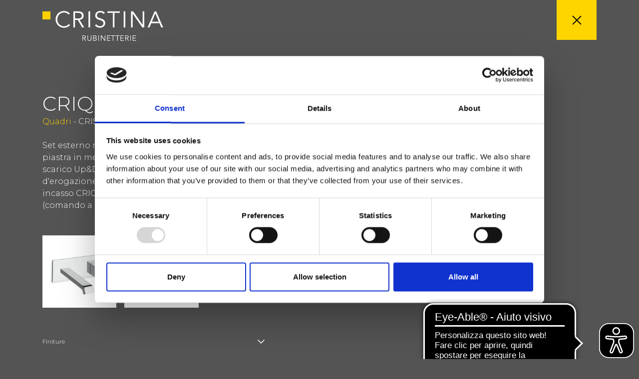

--- FILE ---
content_type: text/html; Charset=UTF-8
request_url: https://www.cristinarubinetterie.com/rubinetteria-bagno/contemporary-collection/quadri/criqm256.html
body_size: 5325
content:
<!DOCTYPE html>
<html lang="it">
  <head>
    <title></title>
    <meta name="description" content="">
    <meta charset="utf-8">
		<meta name="viewport" content="width=device-width, initial-scale=1.0, maximum-scale=1.0, user-scalable=no">
    <link rel="stylesheet" type="text/css" href="https://www.cristinarubinetterie.com/css/bootstrap.min.css" media="all">
    <link rel="stylesheet" type="text/css" href="https://www.cristinarubinetterie.com/css/style.min.css?v=2025.2" media="all">
		<link rel="apple-touch-icon" sizes="57x57" href="/favicon/apple-icon-57x57.png">
<link rel="apple-touch-icon" sizes="60x60" href="/favicon/apple-icon-60x60.png">
<link rel="apple-touch-icon" sizes="72x72" href="/favicon/apple-icon-72x72.png">
<link rel="apple-touch-icon" sizes="76x76" href="/favicon/apple-icon-76x76.png">
<link rel="apple-touch-icon" sizes="114x114" href="/favicon/apple-icon-114x114.png">
<link rel="apple-touch-icon" sizes="120x120" href="/favicon/apple-icon-120x120.png">
<link rel="apple-touch-icon" sizes="144x144" href="/favicon/apple-icon-144x144.png">
<link rel="apple-touch-icon" sizes="152x152" href="/favicon/apple-icon-152x152.png">
<link rel="apple-touch-icon" sizes="180x180" href="/favicon/apple-icon-180x180.png">
<link rel="icon" type="image/png" sizes="192x192"  href="/favicon/android-icon-192x192.png">
<link rel="icon" type="image/png" sizes="32x32" href="/favicon/favicon-32x32.png">
<link rel="icon" type="image/png" sizes="96x96" href="/favicon/favicon-96x96.png">
<link rel="icon" type="image/png" sizes="16x16" href="/favicon/favicon-16x16.png">
<link rel="manifest" href="/favicon/manifest.json">
<meta name="msapplication-TileColor" content="#FFD500">
<meta name="msapplication-TileImage" content="/favicon/ms-icon-144x144.png">
<meta name="theme-color" content="#FFD500">


<script async src="https://cdn.eye-able.com/configs/www.cristinarubinetterie.com.js"></script>
<script async src="https://cdn.eye-able.com/public/js/eyeAble.js"></script>
<!-- Google Tag Manager -->
<script>(function(w,d,s,l,i){w[l]=w[l]||[];w[l].push({'gtm.start':
new Date().getTime(),event:'gtm.js'});var f=d.getElementsByTagName(s)[0],
j=d.createElement(s),dl=l!='dataLayer'?'&l='+l:'';j.async=true;j.src=
'https://www.googletagmanager.com/gtm.js?id='+i+dl;f.parentNode.insertBefore(j,f);
})(window,document,'script','dataLayer','GTM-MFJDC9R');</script>
<!-- End Google Tag Manager -->
		<link rel="canonical" href="https://www.cristinarubinetterie.com/rubinetteria-bagno/contemporary-collection/quadri/criqm256.html" />
    <style>
    .modello_image_item img{ max-height: 145px}
    </style>
    <style>
    .modal-backdrop{z-index:80}
    #ricambiModal{color:#000}
    #ricambiModal .modal-dialog{width:94%;max-width:94%;margin-left:auto;margin-right:auto}
    #ricambiModal .modal-content{border-radius:0;position:relative}
    #ricambiModal .close{display:block;width:40px;height:40px;background-position:center;background-repeat:no-repeat;content:"";background-image:url(/img/icon-close.svg);position:absolute;top:0;right:0;cursor:pointer;z-index:9999}
    .popup_ricambi_table .table{font-size:12px}
    .popup_ricambi_table .table td,.popup_ricambi_table .table th{padding:2px 5px}
    @media (min-width:1200px){
      .popup_ricambi_table{max-height:90vh;overflow-y:scroll}
    }
    @media (max-width:1199px){
      .popup_ricambi_table{overflow-x:scroll}
      .popup_ricambi_img{max-width:680px}
    }

    .popup_ricambi_filter {
        background-image: url(/img/icon-search.svg);
        background-repeat: no-repeat;
        background-position: right;
        background-size: 13px;
        width: 250px;
        border-radius: 0;
        font-size: 13px;
        padding-right: 1rem;
        border: 1px solid #000;
        padding: 3px 0;
        border-width: 0 0 1px 0;
    }
    .modello_detail_tag{display: inline-block;padding: 0 10px;margin-top:10px}
    .modello_detail_tag.new{background-color: #FFD500;color:#FFF;}
    .modello_detail_tag.esaurimento{background-color: #999;color:#FFF;}
    </style>
  </head>
  <body class="bg_color_4">
    <div id="ajax_page_content" class="bg_color_4 ga4_page_product" data-list-id="prodotto" data-list-name="prodotto">
  		<!-- Google Tag Manager (noscript) -->
<noscript><iframe src="https://www.googletagmanager.com/ns.html?id=GTM-MFJDC9R"
height="0" width="0" style="display:none;visibility:hidden"></iframe></noscript>
<!-- End Google Tag Manager (noscript) -->
      <header class="greyheader">
      	<div class="container clearfix">
      		<div class="greyheader_logo">
            <a href="https://www.cristinarubinetterie.com/"><img src="https://www.cristinarubinetterie.com/img/logo-cristina-white.svg"></a>
          </div>
      		<ul class="greyheader_btn">
      			<!-- <li class="greyheader_btn_search"></li> -->
        	  <li class="greyheader_btn_close"><a href="https://www.cristinarubinetterie.com/rubinetteria-bagno/contemporary-collection/quadri/" class="ajax_page_close"></a></li>
      		</ul>
      	</div>
      </header>
      <!-- bricioledipane -->
      <section class="bricioledipane_bg d-none">
        <div class="container"><div class="row">
          <div class="col-6 py-2">
            <div class="bricioledipane">
              <ul itemscope itemtype="http://schema.org/BreadcrumbList">
                <li itemprop="itemListElement" itemscope itemtype="http://schema.org/ListItem">
                  <a href="https://www.cristinarubinetterie.com/prodotti.html" title="Bagno" itemprop="item" itemposition="1" class="active"><span itemprop="name">Prodotti</span></a>
                  <meta itemprop="position" content="1" />
                </li>
                <li itemprop="itemListElement" itemscope itemtype="http://schema.org/ListItem">
                    <a href="https://www.cristinarubinetterie.com/rubinetteria-bagno/" title="Bagno" itemprop="item" itemposition="2" class="active"><span itemprop="name">Bagno</span></a>
                    <meta itemprop="position" content="2" />
                  </li>
                  <li itemprop="itemListElement" itemscope itemtype="http://schema.org/ListItem">
                    <a href="https://www.cristinarubinetterie.com/rubinetteria-bagno/contemporary-collection/quadri/" title="Quadri" itemprop="item" itemposition="3"><span itemprop="name">Quadri</span></a>
                    <meta itemprop="position" content="3" />
                  </li>
                <li itemprop="itemListElement" itemscope itemtype="http://schema.org/ListItem">
                  <a href="https://www.cristinarubinetterie.com/rubinetteria-bagno/contemporary-collection/quadri/criqm256.html" title="CRIQM256" itemprop="item" itemposition="4"><span itemprop="name">CRIQM256</span></a>
                  <meta itemprop="position" content="4" />
                </li>
              </ul>
            </div>
          </div>
        </div></div>
      </section>
      <!-- / bricioledipane -->
      <main class="container color_6 modello_pagina">
          <!--  -->
          
          <div class="ga4_product_item_data"
          data-name="CRIQM256"
          data-id="2860"
          data-brand="Cristina Rubinetterie"
          data-price="0"
          data-category="Bagno"
          data-category-2="Quadri"
          data-category-3=""
          data-variant="Contemporary Collection"
          data-list-id="prodotto"
          data-list="prodotto"
          data-position="1"
          ></div>
          <!--  -->
        <div class="row">
          <div class="col-lg-6 offset-lg-1 order-lg-2">
            
          </div>
          <div class="col-lg-5 order-lg-1 pt-5">

            <div class="box-btn-wishlist mt-lg-5 mb-4">
              <h2 class="h3 m-0">CRIQM256</h2>
              <div>
                <a href="https://www.cristinarubinetterie.com/rubinetteria-bagno/contemporary-collection/quadri/" title="Quadri">Quadri</a>
                 - CRISTINA Design Lab
              </div>
              <a data-id="2860" href="javascript:void(0)" class="link-wishlist btn-wishlist " title="Aggiungi ai preferiti"><span>Aggiungi ai preferiti</span></a>

            </div>

            <div class="txt smalltxt_onmobile">Set esterno monocomando Lavabo Regular a parete, piastra in metallo, con miscelazione meccanica, scarico Up&amp;Down* da 1&quot; 1/4, bocca con punto d'erogazione 180 mm, da completarsi con parte incasso CRICS200 (comando a destra), CRICS201 (comando a sinistra)</div>
            <div class="modello_image my-5 clearfix"><div class="modello_image_item"><a title="CRIQM256" class="gallery" href="https://www.cristinarubinetterie.com/media/modelli/image/qm256_51.jpg"><img src="https://www.cristinarubinetterie.com/media/modelli/image/qm256_51.jpg" width="100%"></a></div><div class="modello_image_item"><a title="CRIQM256" class="gallery" href="https://www.cristinarubinetterie.com/media/modelli/ingombri/qm256_i.jpg"><img class="bg_color_5" src="https://www.cristinarubinetterie.com/media/modelli/ingombri/qm256_i.jpg" width="100%"></a></div></div>
            <section id="modello-info" class="mt-5">
              
                <div class="accordion-title white collapsed smalltxt"  data-toggle="collapse" data-target="#collapse-finiture" aria-expanded="true" aria-controls="collapse-finiture">Finiture</div>
                <div id="collapse-finiture" class="collapse" data-parent="#modello-info">
                  <ul class="modello-info-list smalltxt">
                    <li><img alt="Black matt" src="https://www.cristinarubinetterie.com/media/fin/13_nero opaco.jpg"> Black matt</li><li><img alt="Chrome" src="https://www.cristinarubinetterie.com/media/fin/51_cromo.jpg"> Chrome</li>
                  </ul>
                </div>
                
            </section>


            <div class="modello-info-data row smalltxt">
                    <div class="col-7">Comando</div>
                    <div class="col-5 text-right">Monocomando</div>
                  </div><div class="modello-info-data row smalltxt">
                    <div class="col-7">Installazione</div>
                    <div class="col-5 text-right">Parete</div>
                  </div><div class="modello-info-data row smalltxt">
                    <div class="col-7">Tipologia</div>
                    <div class="col-5 text-right">Set esterno lavabo</div>
                  </div><div class="modello-info-data row smalltxt">
                    <div class="col-7">Ambiente</div>
                    <div class="col-5 text-right">Bagno</div>
                  </div>

            <section id="modello-cert">
              
            </section>

            <section id="modello-tecno">
              
            </section>

            <section id="modello-doc" class="my-5">
              
                <a rel="nofollow" class="d-block textlink white mt-4" target="_blank" title="Scheda tecnica" href="https://www.cristinarubinetterie.com/media/modelli/scheda-tecnica/CRIQM256_IT.pdf">Scheda tecnica</a>
                <a rel="nofollow" class="d-block textlink white mt-4" target="_blank" title="Catalogo ricambi" href="https://www.cristinarubinetterie.com/media/modelli/catalogo-ricambi/qm256_e.pdf">Catalogo ricambi<small style='float:right;font-size:11px'>aggiornato il 18/12/2024 16:27:39</small></a><a class="d-block white textlink mt-3" target="_blank" title="Istruzioni" href="https://www.cristinarubinetterie.com/media/modelli/istruzioni/CRHAT8804A81.pdf">Istruzioni</a><a class="d-block white textlink mt-3" target="_blank" title="File 3D" href="https://www.cristinarubinetterie.com/media/modelli/3D/qm256.stp">File 3D</a><div class='accordion-title white collapsed mt-3'  data-toggle='collapse' data-target='#collapse-incasso-2' aria-expanded='true' aria-controls='collapse-incasso'><span class='textlink white'>Parte Incasso</span></div><div id='collapse-incasso-2' class='collapse' data-parent='#collapse-incasso-2'>
                    <div class="row align-items-center mt-3">
                      <div class="col-3">
                        <a class="" target="_blank" title="CRICS200" href="https://www.cristinarubinetterie.com/rubinetteria-bagno/cristina-system/crics200.html"><img class="" src="https://www.cristinarubinetterie.com/media/modelli/image/cs200_00.jpg" width="80%"></a>
                      </div>
                      <div class="col-9">
                        <a class="d-block white link_5 mt-3 smalltxt" target="_blank" title="CRICS200" href="https://www.cristinarubinetterie.com/rubinetteria-bagno/cristina-system/crics200.html">CRICS200 (comando a destra)</a>
                      </div>
                    </div>
                    
                    <div class="row align-items-center mt-3">
                      <div class="col-3">
                        <a class="" target="_blank" title="CRICS201" href="https://www.cristinarubinetterie.com/rubinetteria-bagno/cristina-system/crics201.html"><img class="" src="https://www.cristinarubinetterie.com/media/modelli/image/cs201_00.jpg" width="80%"></a>
                      </div>
                      <div class="col-9">
                        <a class="d-block white link_5 mt-3 smalltxt" target="_blank" title="CRICS201" href="https://www.cristinarubinetterie.com/rubinetteria-bagno/cristina-system/crics201.html">CRICS201 (comando a sinistra)</a>
                      </div>
                    </div>
                    </div>
                  <a href="javascript:void(0)" rel="nofollow" class="textlink white mt-3" data-toggle="modal" data-target="#ricambiModal">Apri listino ricambi</a>
                  <div class="modal fade" id="ricambiModal" tabindex="-1" role="dialog" aria-labelledby="ricambiModalLabel" aria-hidden="true">
                    <div class="modal-dialog" role="document">
                      <div class="modal-content">
                        <div class="modal-body popup_ricambi_content">
                          <button type="button" class="close" data-dismiss="modal" aria-label="Close"></button>
                          <!--  -->
                          <div class="row">
                            <div class="col-12 col-xl-5">
                              <div class="text-center"><img src="https://www.cristinarubinetterie.com/media/modelli/catalogo-ricambi-jpg/qm256_e.jpg?d=18/01/2026 09:04:44" class="popup_ricambi_img m-auto" width="100%"></div>
                            </div>
                            <div class="col-12 col-xl-7 mt-4 mt-xl-0">
                              <small class="d-block mb-3 font-italic text-center h6">* Prezzi validi per il solo mercato nazionale; per i mercati esteri contattare il distributore locale</small>
                              <div class="popup_ricambi_table">

                                <div class="mb-3"><input class="popup_ricambi_filter"  type="text" class="" type="text" data-table="table-ricambi" placeholder="Inserisci il valore da filtrare.."></div>

                                <table class="table" data-table="table-ricambi">
                                  <thead>
                                  <tr>
                                    <th class="left" width="120" >Codice ricambio</th>
                                    <th class="center" width="60">Grezzo</th>
                                    <th>51</th><th>13</th>
                                  </tr>
                                  </thead>
                                  <tbody>
                                  <tr>
                                    <td class="left" width="120" >CRICF14985Q00</td>
                                    <td>20,8&euro;</td><td></td><td></td>
                                  </tr>
                                  <tr>
                                    <td class="left" width="120" >CRICF22096Q00</td>
                                    <td>2,3&euro;</td><td></td><td></td>
                                  </tr>
                                  <tr>
                                    <td class="left" width="120" >CRICR24272Q00</td>
                                    <td>28,3&euro;</td><td></td><td></td>
                                  </tr>
                                  <tr>
                                    <td class="left" width="120" >CRIMV15142P00</td>
                                    <td>19,6&euro;</td><td></td><td></td>
                                  </tr>
                                  <tr>
                                    <td class="left" width="120" >CRIMV18043P00</td>
                                    <td>11,9&euro;</td><td></td><td></td>
                                  </tr>
                                  <tr>
                                    <td class="left" width="120" >CRIMV21881P</td>
                                    <td></td><td>99,5&euro;</td><td>125,1&euro;</td>
                                  </tr>
                                  <tr>
                                    <td class="left" width="120" >CRIPI14924P</td>
                                    <td></td><td>150,4&euro;</td><td>225,7&euro;</td>
                                  </tr>
                                  <tr>
                                    <td class="left" width="120" >CRIPR15774Q</td>
                                    <td></td><td>53,2&euro;</td><td>79,9&euro;</td>
                                  </tr>
                                  <tr>
                                    <td class="left" width="120" >CRIPZ15071P</td>
                                    <td></td><td>22,8&euro;</td><td>52,5&euro;</td>
                                  </tr>
                                  <tr>
                                    <td class="left" width="120" >CRIRI071S</td>
                                    <td></td><td>19,2&euro;</td><td>30,0&euro;</td>
                                  </tr>
                                  <tr>
                                    <td class="left" width="120" >CRIST14850Q</td>
                                    <td></td><td>221,3&euro;</td><td>332,0&euro;</td>
                                  </tr>
                                  <tr>
                                    <td class="left" width="120" >CRIUD425S</td>
                                    <td></td><td>42,4&euro;</td><td>70,5&euro;</td>
                                  </tr>
                                  
                                  </tbody>
                                </table>

                                
                                  <div class="mt-5 font-weight-bold h6">Legenda finiture</div>
                                  <ul class="legend_finiture"><li>
                                      <img src="https://www.cristinarubinetterie.com/media/fin/51_cromo.jpg" width="100%">
                                      <b>51</b>
                                      <p>Chrome</p>
                                    </li><li>
                                      <img src="https://www.cristinarubinetterie.com/media/fin/13_nero opaco.jpg" width="100%">
                                      <b>13</b>
                                      <p>Black matt</p>
                                    </li></ul>

                              </div>
                            </div>
                          </div>
                          <!--  -->
                        </div>
                      </div>
                    </div>
                  </div>

                  

            </section>

          </div>
        </div>
      </main>

    </div>

  </body>
</html>
<script src="https://www.cristinarubinetterie.com/js/jquery.min.js"></script>
<script src="https://www.cristinarubinetterie.com/js/popper.min.js"></script>
<script src="https://www.cristinarubinetterie.com/js/bootstrap.min.js"></script>
<script src="https://www.cristinarubinetterie.com/js/utility.min.js"></script>
<script src="https://www.cristinarubinetterie.com/js/prettyphoto.min.js"></script>
	<script type="text/javascript" src="https://www.cristinarubinetterie.com/ga4-track/track.js?v=2"></script>


--- FILE ---
content_type: text/css
request_url: https://www.cristinarubinetterie.com/css/style.min.css?v=2025.2
body_size: 16262
content:
@import url(//fonts.googleapis.com/css?family=Montserrat:300,400,700);.h1,.h2,.h3,.h4,.h5,.h6,body,h1,h2,h3,h4,h5,h6{font-weight:300}.submitting_form button[type=submit],a.textlink{position:relative}body{padding-top:88px;font-family:Montserrat,sans-serif;color:#1D1D1D}body,footer,header,html{min-width:300px}@media (max-width:991px){body{padding-top:60px}}@media (max-width:576px){.container{padding-left:32px;padding-right:32px}}@media (min-width:1320px){.container{max-width:1230px}}a,a:hover{color:#FFD500}.color_1,.link_1{color:#000!important}.bg_color_1{background:#000}.color_2,.link_2{color:#FFD500!important}.bg_color_2{background:#FFD500}.color_3,.link_3{color:#222!important}.bg_color_3{background:#222}.color_4,.link_4{color:#545454!important}.bg_color_4{background:#545454}.color_5,.link_5{color:#f2f2f2!important}.bg_color_5{background:#f2f2f2}.color_6,.link_6{color:#FFF!important}.bg_color_6{background:#FFF}.color_7,.link_7{color:#dc3545!important}.bg_color_7{background:#dc3545}.color_8,.link_8{color:#EA0029!important}.bg_color_8{background:#EA0029}a.textlink::before,span.textlink::before{background:#FFD500;content:"";vertical-align:top}a.link_u:link,a.link_u:visited{text-decoration:underline!important}a.link_nu:active,a.link_nu:hover,a.link_nu:link,a.link_nu:visited,a.link_u:active,a.link_u:hover,a.link_un:link,a.link_un:visited{text-decoration:none!important}a.link_un:active,a.link_un:hover{text-decoration:underline!important}a.link:link,a.link:visited{color:#000!important;text-decoration:none!important}a.link:active,a.link:hover{color:#FFD500!important;text-decoration:none!important}a.textlink{line-height:16px;display:block;text-transform:uppercase;letter-spacing:.05em;font-weight:400;padding-left:32px}.flag-new,span.textlink{font-weight:500;text-transform:uppercase}a.textlink::before{display:block;position:absolute;top:0;left:0;width:16px;height:16px}a.textlink:link,a.textlink:visited{color:#3F3F3F!important;text-decoration:none!important}a.textlink:active,a.textlink:hover{color:#FFD500!important;text-decoration:none!important}a.textlink.white:link,a.textlink.white:visited{color:#FFF!important}a.textlink.right{padding-left:0;padding-right:32px}a.textlink.right::before{left:auto;right:0}a.textlink.smalltxt{padding-left:16px}a.textlink.smalltxt::before{width:8px;height:8px;top:4px}span.textlink{line-height:40px;display:block;letter-spacing:.05em;color:#3F3F3F!important;text-decoration:none!important}span.textlink::before{display:inline-block;width:16px;height:16px;margin-right:16px;margin-top:12px}span.textlink:hover{color:#FFD500!important;text-decoration:none!important}span.textlink.white,span.textlink.white:hover{color:#FFF!important}.form-control{padding-left:0;padding-right:0;border-radius:0;border-width:0 0 1px}.form-textarea-normal{min-height:120px}.form-trigger-file label{display:block;padding:.375em 0;border:solid #D2D2D2;border-width:0 0 1px;color:#333;border-radius:0;background-size:contain;font-weight:400}.form-trigger-file input[type=file]{display:none}#newsletterBox,#partecipaBox,#privacyBox{font-size:.75em}#partecipaBox.is-invalid,#privacyBox.is-invalid,#typeuserBox.is-invalid{color:red}#privacyBox.is-invalid a{color:red!important}.trigger_inside_link{cursor:pointer}.submitting_form button[type=submit]::after{position:absolute;top:50%;right:-42px;margin-top:-16px;background:url(/img/loading.gif);width:32px;height:32px;content:"";display:block}.radio_list *{vertical-align:middle}.tooltip_round{font-size:12px;display:inline-block;border-radius:50%;background:#000;color:#FFF;cursor:pointer;width:18px;height:18px;text-align:center;line-height:18px}input[type=checkbox].checkbox_beauty{width:16px;height:16px;background-color:#fff;cursor:pointer;position:relative;-webkit-box-flex:0;flex-grow:0;flex-shrink:0;-webkit-appearance:none;border-width:1px;border-style:solid;border-color:rgba(217,219,224,.5);border-image:initial;border-radius:0;vertical-align:middle}input[type=checkbox].checkbox_beauty::before{content:"";background-image:url(/img/checkbox.svg);height:100%;width:100%;position:absolute;top:50%;left:50%;transform:translate(-50%,-50%) scale(0);z-index:1;background-repeat:no-repeat;background-position:center center;transition:all .1s ease-in-out 0s}input[type=checkbox].checkbox_beauty:checked{background-color:#2d3138;border-width:1px;border-style:solid;border-color:#2d3138;border-image:initial}input[type=checkbox].checkbox_beauty:checked::before{transform:translate(-50%,-50%) scale(1)}.btn,.btn-lg,.btn-sm{border-radius:0!important;font-weight:400;padding-left:1.25em;padding-right:1.25em}.btn-primary{color:#fff;background-color:#000;border-color:#000;font-size:15px}.btn-primary:hover{color:#fff;background-color:#FFD500;border-color:#FFD500}.btn-primary:active{color:#000!important;background-color:#FFD500!important;border-color:#FFD500!important}.btn-primary-inverse{color:#000;background-color:#FFD500;border-color:#FFD500}.btn-primary-inverse:hover{color:#fff;background-color:#000;border-color:#000}.btn-outline-primary{color:#FFD500;background-color:transparent;background-image:none;border-color:#FFD500}.btn-outline-primary:hover{color:#fff;background-color:#FFD500;border-color:#FFD500}.btn-group-lg>.btn,.btn-lg,.form-control-lg{font-size:1rem;line-height:54px;padding-top:0;padding-bottom:0;height:56px}.custom-select.big{height:52px;border-color:#e8ecef}.checkbox_box{padding:.81333rem;border:1px solid #e8ecef;border-radius:4px}@media (max-width:576px){.trigger_qta{width:28px}}.page-link{color:#FFD500}.page-item.active .page-link{background-color:#FFD500;border-color:#FFD500}.form-control{line-height:1.5rem;padding-top:.75rem;padding-bottom:1.25rem;border-color:#CCC;background:0 0;color:#000}select.form-control{height:56px!important}.form-control:focus{background-color:transparent;border-color:#FFD500;color:#000;box-shadow:none}.form-control::-webkit-input-placeholder{color:#000}.form-control::-moz-placeholder{color:#000}.form-control:-ms-input-placeholder{color:#000}.form-control:-moz-placeholder{color:#000}.form-control.white{border-color:#FFF;background:0 0;color:#FFF}.form-control.white:focus{color:#FFF;border-color:#FFD500}.form-control.white::-webkit-input-placeholder{color:#FFF}.form-control.white::-moz-placeholder{color:#FFF}.form-control.white:-ms-input-placeholder{color:#FFF}.form-control.white:-moz-placeholder{color:#FFF}.btn-submit-arrow{width:56px;height:56px;background:url(/img/goarrow.svg) center right no-repeat;font-size:0;margin:0;padding:0;border:0;cursor:pointer;outline:0}.btn-submit-arrow.white{background-image:url(/img/goarrow-white.svg)}.btn-submit-arrow:active,.btn-submit-arrow:hover{background-image:url(/img/goarrow-yellow.svg)}.py-160{padding-top:10rem;padding-bottom:10rem}.h1,h1{font-size:7rem;line-height:100%}.h2,h2{font-size:3.5rem;line-height:114%}.h3,h3{font-size:2.5rem;line-height:120%}.h4,h4{font-size:1.875rem;line-height:125%}.h5,h5{font-size:1.5rem;line-height:133%}.h6,.smalltxt,h6{line-height:150%}.h6,h6{font-size:1rem}.smalltxt{font-size:.75em}.lh100{line-height:100%}.lh120{line-height:120%}.lh150{line-height:150%}@media (max-width:991px){.h1,h1{font-size:2.5rem;line-height:120%}.h2,.h3,h2,h3{font-size:2rem;line-height:125%}.h5,.lead,h5{font-size:1rem}.h5,h5{line-height:150%}.smalltxt_onmobile{font-size:.75em;line-height:150%}}.txt .h5,.txt h5{font-size:1.2em}.txt img{max-width:100%}.txt p:last-child{margin-bottom:0}.txt a:not(.btn){color:#000;text-decoration:underline}.bricioledipane ul li a,.mfp-close,.navmenu li a:hover,.txt a:not(.btn):hover,footer,footer a,footer a:hover{text-decoration:none}.color_6 .txt a:not(.btn){color:#FFF;text-decoration:underline}.txt table{width:100%!important;max-width:100%;overflow-y:scroll}.ext_box,.ext_box>div,.ext_list>li,.ext_list>li>div,.flex-control-thumbs,.flexcollection_content,.flexslider{overflow:hidden}.txt table td,.txt table th{padding-left:10px;padding-right:10px}.corpo_medium{max-width:680px}.bricioledipane_header_fixed{top:32px;position:fixed;left:50%;transform:translateX(-50%);z-index:9;color:#000;text-align:center;opacity:0;height:0;-webkit-transition:none;-moz-transition:none;transition:none}.bricioledipane ul{margin:0 auto;padding:0}.bricioledipane ul li{display:inline-block;margin:0 3px 0 0;vertical-align:middle;font-size:12px}.bricioledipane ul li:first-child::before{display:none}.bricioledipane ul li::before{content:"/";color:#000;margin-right:3px}.bricioledipane ul li a{color:#000;padding:0;font-size:12px;cursor:pointer;line-height:18px}.bricioledipane ul li a.active,.bricioledipane ul li a:hover{color:#000}@media (min-width:992px){body.Scrolled .bricioledipane_header_fixed{opacity:1;height:auto;-webkit-transition:opacity 1s ease-in-out;-moz-transition:opacity 1s ease-in-out;transition:opacity 1s ease-in-out}.bricioledipane{max-width:440px}.bricioledipane ul li{max-width:200px;white-space:nowrap;overflow:hidden;text-overflow:ellipsis}}header{position:fixed;top:0;left:0;right:0;height:auto;width:auto;margin:0 auto;padding:14px 0;z-index:5}.navmain .container,.navmain_btn_menu{position:relative}body.Scrolled header:not(.show_search_box):not(.show_nav):not(.greyheader){background:rgba(255,255,255,.8)!important;box-shadow:0 0 16px rgba(0,0,0,.3)}body.Scrolled header.show_nav,body.Scrolled header.show_search_box{background:#FFF!important}header .logo{float:left}header .logo img{height:32px;margin:0;display:inline-block}header li,header ul{margin:0;padding:0;list-style:none}.navmain{background:#FFF;z-index:3}.navmain_btn{float:right;margin:5px 0;display:flex}.navmain_btn li{display:inline-block;margin-right:1.5rem;cursor:pointer}@media (max-width:1200px){.navmain_btn li{margin-right:8px}.header-language{margin-right:0!important}}.navmain_btn li:last-child{margin-right:0}.macro_move a::before,.navmain_btn_search{margin-right:24px}.navmain_btn_menu{height:22px;width:22px}.navmain_btn_menu .line{position:absolute;width:20px;height:2px;background-color:#000;-webkit-transition:all 250ms ease-in-out;transition:all 250ms ease-in-out}.navmain_btn_menu .line.line1{top:4px}.navmain_btn_menu .line.line2{top:10px;opacity:1}.navmain_btn_menu .line.line3{top:16px}.navmain_btn_menu .voice{font-size:12px;position:absolute;top:2px;letter-spacing:-.5px;font-weight:600;left:28px}.show_nav .navmain_btn_menu .voice{display:none}@media only screen and (max-width:991px){.navmain_btn_menu .voice{display:none}}.navmain_btn li{position:relative}.navmain_btn li a{position:absolute;top:0;left:0;width:100%;height:100%}.navmain_btn_search::before{content:"";display:block;width:22px;height:22px;background-image:url(/img/icon-search.svg);background-size:18px;background-position:center;background-repeat:no-repeat}.navmain_btn_login::before,.navmain_btn_user::before{display:block;width:22px;height:22px;background-size:contain;content:""}.navmain_btn_login::before{background-image:url(/img/icon-lock.svg)}.navmain_btn_user::before{background-image:url(/img/icon-user.svg)}.navmenu{display:none;opacity:0}.navmenu li a{color:#000;display:block}.navmenu li a:hover{font-weight:400;color:#FFD500}.navmenu_flex{height:calc(100vh - 60px);padding:2rem 0}.navfirst li{line-height:1.5em;font-size:2em;letter-spacing:.08em;text-transform:uppercase}.navfirst>li.dropdown>a::after{display:block;width:50px;height:50px;position:absolute;top:0;right:48px;background-image:url(/img/arrow-dx-2.svg);background-position:center;background-repeat:no-repeat;background-size:30px;content:"";border:0;cursor:pointer}.navfirst>li.show.dropdown>a::after{transform:rotate(-180deg)}.navsecond li{float:left;width:50%;line-height:200%}.header-language{float:right;margin-top:19px;margin-right:1rem;letter-spacing:.1em}.header-language .dropdown-header-language{border:0;background:0 0;line-height:22px;height:22px;font-size:14px;text-transform:uppercase;outline:0!important;border-radius:0;cursor:pointer}.header-language .dropdown-header-language::after{width:12px;height:6px;background:url(/img/arrow-down.svg) center right no-repeat;content:"";background-size:cover;border:0;vertical-align:top;margin-top:8px}.header-language .navlan li a{display:block;font-size:12px;color:#000;line-height:24px;width:28px;text-align:center}.header-language .navlan li.active{display:none}.header-language .dropdown-menu{min-width:0;padding:10px}@media (max-width:991px){.navfirst>li.dropdown>a::after{right:6px}.header-language{margin-top:4px;margin-right:8px}}.show_nav .header-language{position:absolute;top:calc(100vh - 60px);margin:0}.show_nav .header-language .dropdown-header-language{display:none!important}.show_nav .header-language .dropdown-menu{min-width:180px;display:block!important;padding:0;border:0}.show_nav .header-language .navlan a{line-height:32px}.show_nav .header-language .navlan li{display:inline-block;margin-right:.5rem}.show_nav .header-language .navlan li.active{display:inline-block;border-top:2px solid #FFD500}.show_nav .header-language .navlan li.active a{color:#FFD500}body:not(.Scrolled):not(.menu_in_black):not(.silfra_website) header:not(.show_nav):not(.show_search_box) .logo{display:block;background:url(/img/logo-cristina-white.svg)}body:not(.Scrolled):not(.menu_in_black):not(.silfra_website) header:not(.show_nav):not(.show_search_box) .logo img{visibility:hidden}body:not(.Scrolled):not(.menu_in_black):not(.silfra_website) header:not(.show_search_box) .navmain_btn_menu .line{background:#FFF}body:not(.Scrolled):not(.menu_in_black):not(.silfra_website) header:not(.show_search_box) .navmain_btn_menu .voice{color:#FFF}body:not(.Scrolled):not(.menu_in_black):not(.silfra_website) header:not(.show_search_box) .navmain_btn_search::before{background-image:url(/img/icon-search-white.svg)}body:not(.Scrolled):not(.menu_in_black):not(.silfra_website) header:not(.show_search_box) .navmain_btn_login::before{background-image:url(/img/icon-lock-white.svg)}body:not(.Scrolled):not(.menu_in_black):not(.silfra_website) header:not(.show_search_box) .navmain_btn_user::before{background-image:url(/img/icon-user-white.svg)}body:not(.Scrolled):not(.menu_in_black):not(.silfra_website) header.show_nav .navmain_btn_menu .line{background:#000}body:not(.Scrolled):not(.menu_in_black):not(.silfra_website) header.show_nav .navmain_btn_search::before{background-image:url(/img/icon-search.svg)}body:not(.Scrolled):not(.menu_in_black):not(.silfra_website) header.show_nav .navmain_btn_login::before{background-image:url(/img/icon-lock.svg)}body:not(.Scrolled):not(.menu_in_black):not(.silfra_website) header.show_nav .navmain_btn_user::before{background-image:url(/img/icon-user.svg)}body:not(.Scrolled):not(.menu_in_black):not(.silfra_website) header:not(.show_nav):not(.show_search_box) .dropdown-header-language{color:#FFF}.homepage header .navmain_btn_menu .voice,body.notScrolled:not(.menu_icon_in_black) .dropdown-header-language{color:#000!important}body:not(.Scrolled):not(.menu_in_black):not(.silfra_website) header:not(.show_nav):not(.show_search_box) .dropdown-header-language::after{background-image:url(/img/arrow-down-white.svg)}body.notScrolled:not(.menu_icon_in_black) .dropdown-header-language::after{background-image:url(/img/arrow-down.svg)!important}header.show_nav .navmenu{opacity:1;display:block;background:#FFF;position:fixed;top:60px;left:0;right:0;bottom:0}header.show_nav,header.show_search_box{background:#FFF}header.show_nav .navmain_btn_menu .line1{-webkit-transform:rotate(45deg);-ms-transform:rotate(45deg);transform:rotate(45deg);top:10px}header.show_nav .navmain_btn_menu .line2{opacity:0}header.show_nav .navmain_btn_menu .line3{-webkit-transform:rotate(-45deg);-ms-transform:rotate(-45deg);transform:rotate(-45deg);top:10px}header.show_search_box .logo_silfra{display:none}.homepage header:not(.show_nav){background:rgba(255,255,255,.8)!important;box-shadow:0 0 16px rgba(0,0,0,.3)}.homepage header .navmain_btn_menu .line{background:#000!important}.homepage header .navmain_btn_search::before{background-image:url(/img/icon-search.svg)!important}.homepage header .navmain_btn_login::before{background-image:url(/img/icon-lock.svg)!important}.homepage header .navmain_btn_user::before{background-image:url(/img/icon-user.svg)!important}.homepage header .logo{display:block;background:0 0!important}.homepage header .logo img{visibility:visible!important}header.show_search_box .navmain_btn_search::before{background-image:url(/img/icon-close.svg)!important}@media (min-width:992px){header .logo img{height:60px}header .logo.doppio img{height:32px;margin-top:14px}.navmain_btn{margin:19px 0}.navmenu_flex{height:calc(100vh - 88px);padding:3rem 0}.menu_half .navmain_btn,.show_search_box .navmain_btn{margin-right:60%}body.Scrolled.menu_half header:not(.show_search_box):not(.show_nav) .navmain_btn{margin-right:0}.navfirst li{font-size:2.375em;line-height:1.33333em}.navmenu::before{position:absolute;width:280px;height:280px;right:0;bottom:10%;background:rgba(255,213,0,.8);mix-blend-mode:normal;content:"";z-index:3}.navimage{display:block;background:#f2f2f2;position:absolute;top:-88px;bottom:0;right:8%;width:46%;height:100vh;background-size:cover;z-index:2}header.show_nav{z-index:90}header.show_search_box{z-index:89}header.show_nav .navmenu{top:88px}.show_nav .navmain_btn{margin-right:60%}body.menu_icon_in_black:not(.Scrolled) .navmain_btn_menu .line{background:#000}body.menu_icon_in_black:not(.Scrolled) .navmain_btn_search::before{background-image:url(/img/icon-search.svg)}}@media (min-width:1200px){.bricioledipane{max-width:600px}.bricioledipane ul li{max-width:400px}.navimage{width:46%}}.navmenu .dropdown-menu{background:0 0;border:0}.navmenu .navfirst .nav-link{padding:0}.navmenu .dropdown-toggle::after{display:none}@media (min-width:992px){.navmenu .navfirst,.navmenu .navsecond{width:45%}.navimage.clouded{opacity:.2}.navmenu .navfirst li{position:relative;z-index:3}.navmenu .hovered .nav-link{font-weight:400;color:#FFD500}.navmenu .dropdown-menu{position:absolute;top:0!important;left:100%!important;width:134%;padding:0 2em;transform:none!important}.navmenu .subnav li{font-size:1.875rem;margin-bottom:16px;letter-spacing:0}.navmenu .subnav li a:hover{font-weight:400!important}}@media (max-width:991px){header .logo.doppio img{height:22px;margin-top:5px}.navfirst{width:100%}.navmenu .dropdown-menu{position:relative!important;padding:0 1em 1em;transform:none!important;float:none}.navmenu .subnav li{font-size:1.5rem}}@media (min-width:992px) AND (max-width:1280px){.navmenu .subnav li{font-size:1.5rem;margin-bottom:8px}}.greyheader{padding:0}.greyheader .greyheader_logo{float:left;margin:24px 0}.greyheader .greyheader_logo img{height:32px}.greyheader .navmain{position:relative}.greyheader_btn{float:right;margin-top:20px}.greyheader_btn li{display:inline-block;vertical-align:top;cursor:pointer}.greyheader_btn_close a::before,.greyheader_btn_login::before,.greyheader_btn_search::before,.greyheader_btn_user::before{display:block;background-position:center;background-repeat:no-repeat;content:""}.greyheader_btn .greyheader_btn_close a::before,.greyheader_btn .greyheader_btn_search::before{width:40px;height:40px}.greyheader_btn_search::before{background-image:url(/img/icon-search-white.svg)}.greyheader_btn_login::before{background-image:url(/img/icon-lock-white.svg)}.greyheader_btn_user::before{background-image:url(/img/icon-user-white.svg)}.greyheader_btn_close a::before{background-color:#FFD500;background-image:url(/img/icon-close.svg)}#ajax_page.Scrolled header.greyheader,body.Scrolled header.greyheader{background:#545454;box-shadow:none}#ajax_page.Scrolled header.greyheader,body.Scrolled:not(.open_ajax_page) header.greyheader{box-shadow:0 0 16px rgba(0,0,0,.3)}@media (min-width:992px){.greyheader{position:absolute;padding:0}.greyheader .greyheader_logo{margin:22px 0}.greyheader .greyheader_logo img{height:60px}.greyheader_btn{margin-top:0}.greyheader_btn .greyheader_btn_close a::before,.greyheader_btn .greyheader_btn_search::before{width:80px;height:80px}#ajax_page.Scrolled header.greyheader,body.Scrolled header.greyheader{background:0 0;box-shadow:none}}.navitem_search{display:none;position:fixed;top:60px;height:100%;width:100%;left:0;right:0;bottom:0;z-index:4;background-color:#FFF}.navitem_search_box{padding:3rem 0}.navitem_search_box .btn{letter-spacing:.08em}@media (min-width:992px){.navitem_search{top:88px}.navitem_search_box{max-width:40%;height:calc(100vh - 88px)}.nav_search_image{display:block;background:url(/img/search-cover-image.jpg) #f2f2f2;position:absolute;top:-88px;bottom:0;right:8%;width:42%;height:100vh;background-size:cover;z-index:2}}.navmenu .dropdown_area_25 li a:hover,.navmenu .dropdown_area_25.hovered .nav-link{color:#EA0029!important}.newsletter_footer{position:relative;padding:120px 0;margin-bottom:40px}.newsletter_footer::after{position:absolute;top:0;right:0;content:"";width:120px;height:120px;background-color:#FFD500}.newsletter_footer_form{position:relative;max-width:460px;margin-left:auto;margin-right:0}.newsletter_footer_form .form-input-submit input[type=text]{padding-right:56px}.newsletter_footer_form .form-input-submit input[type=submit]{position:absolute;top:0;right:0}.newsletter_footer_form .form-check-label{max-width:272px}@media only screen and (min-width:992px){.newsletter_footer{padding-left:80px;margin-right:80px;margin-bottom:80px}}@media only screen and (max-width:991px){.newsletter_footer{padding:80px 0}.newsletter_footer::after{width:48px;height:48px}}footer,footer a{color:#000}footer a:hover{color:#FFD500}footer ul,footer ul li{list-style:none;margin:0;padding:0}.logo-footer{max-width:180px}.logo-footer-2{max-width:138px}.navfooterfirst{font-size:1.666666rem;text-transform:uppercase}.navfooterfirst li{line-height:1.666666em}.navfootersecond li{float:left;width:50%;line-height:2em}.footer_bottom{font-size:.675em}.navfooter_bottom li{border-left:1px solid #000;display:inline-block;vertical-align:middle;padding:0 8px}.navfooter_bottom li:first-child{border:0;padding-left:0}.footer_social li{display:inline-block;margin-right:1rem}.footer_social li:last-child{margin-right:0}.footer_social a{display:inline-block;width:32px;height:32px;line-height:32px;text-align:center;border:1px solid #000}.footer_social a img{margin-top:-2px}.footer_social a img.svglinkedin{margin-top:-4px}.flex-container a:active,.flex-container a:focus,.flexslider a:active,.flexslider a:focus{outline:0}.flex-control-nav,.flex-direction-nav,.slides{margin:0;padding:0;list-style:none}.flexslider{clear:both;margin:0;padding:0;position:relative;z-index:1}.flexslider.loading{display:block;width:100%}.flexslider .slides{zoom:1}.flexslider .slides>li{display:none;position:relative;-webkit-backface-visibility:hidden}.flexslider .slides img{width:100%;display:block}.flex-pauseplay strong{text-transform:capitalize}.no-js .slides>li:first-child{display:block}.ext_box>figure,.ext_list>li>figure{float:left}.slides:after{content:".";display:block;clear:both;visibility:hidden;line-height:0;height:0}html[xmlns] .slides{display:block}* html .slides{height:1%}.flex-direction-nav a{display:block;position:relative;width:44px;height:44px;cursor:pointer;background:url(/img/arrow-dx-2.svg) no-repeat;background-size:cover;text-indent:-9999px;background-image:no-repeat}.flex-direction-nav .flex-prev::before{left:0}.flex-direction-nav .flex-next::before{right:0}.flex-direction-nav .flex-prev{margin-right:8px;background:url(/img/arrow-sx-2.svg) no-repeat;background-size:cover}.flex-direction-nav .disabled{cursor:default}.flex-control-nav{position:absolute;height:12px;left:0;right:0;bottom:16px;text-align:center}.flex-control-nav li{margin:0 3px;display:inline-block;zoom:1}.flex-control-paging li a{display:inline-block;width:12px;height:12px;margin:0;vertical-align:top;text-indent:9999px;cursor:pointer;background:#CCC}.flex-control-paging li a:hover{background:#333}.flex-control-paging li a.flex-active{background:#FFD500}.flex-control-thumbs{margin:5px 0 0;position:static}.flex-control-thumbs li{width:25%;float:left;margin:0}.flex-control-thumbs img{width:100%;display:block;cursor:pointer}.flex-control-thumbs img:hover{opacity:1}.flex-control-thumbs .active{opacity:1;cursor:default}.flexslider_text{position:absolute;bottom:10%;left:0;right:0;z-index:1}@media only screen and (max-width:991px){.flexslider{max-height:inherit}.flex-control-nav,.flex-direction-nav{display:none!important}.flexslider_text h2{font-size:2.5rem}}.flexslider_thumbs_item{cursor:pointer}.flexslider_top{margin-top:-88px}.flexslider.flexslider_top .slides>li{max-height:100vh}@media (max-width:991px){.flexslider.flexslider_top .slides>li{height:640px;position:relative}.flexslider.flexslider_top .slides>li img{position:absolute;top:0;width:auto;height:100%}.flexslider.flexslider_top .slides>li img.left{left:0}.flexslider.flexslider_top .slides>li img.center{left:50%;transform:translate(-50%)}.flexslider.flexslider_top .slides>li img.right{right:0}}.flexcollection::before,.flexslider_inner::before{width:50vw;height:100%;content:"";left:-50vw;z-index:30}.flexslider_top .flex-direction-nav{display:none;text-align:left;max-width:1200px;margin:10px auto 0;padding:0 15px}@media (min-width:992px){.flexslider_top .flex-direction-nav{max-width:930px}}@media (min-width:1200px){.flexslider_top .flex-direction-nav{max-width:1140px}}@media (min-width:1320px){.flexslider_top .flex-direction-nav{max-width:1230px}}.flexslider_top .flex-direction-nav li{display:inline-block}.flexslider_quadrato{position:relative}.flexcollection::before{background:#FFF;display:block;position:absolute}.flexcollection,.flexcollection .flex-viewport{overflow:visible!important}.flexcollection .slides .flexcollection_img{margin-right:16px}.flexcollection .flex-direction-nav{display:none}.flexslider.loading{background:center no-repeat #f2f2f2;padding-bottom:56.25%}.flexslider_inner_content{overflow:hidden}.flexslider_inner::before{background:#FFF;display:block;position:absolute}.flexslider_inner,.flexslider_inner .flex-viewport{overflow:visible!important}.flexslider_inner .flex-direction-nav li{display:inline-block;margin:12px 0}.flexslider_inner_img{margin-right:56px}@media (max-width:991px){.flexslider_inner_img{margin-right:16px}}.flex_arrow_off .flexslider_inner .flex-direction-nav,.flex_page_off .flex-control-paging{display:none!important}.flexslider_inner.limited{max-width:856px}.flexslider_series_inner_content{margin-bottom:160px}.flexslider_series ul.slides>li .row{margin-right:56px}.flexslider_series_icon{max-width:124px}.flexslider_alternate_img{position:relative}.flexslider_serie_icon{position:absolute;bottom:0;right:0;background:#FFD500;max-width:120px}.flexslider_designer_content .flexslider_designer::before,.flexslider_silfra_content .flexslider_silfra_product::before{width:50vw;height:100%;background:#FFF;position:absolute;left:-50vw;z-index:30;content:""}.flexslider_slideshow_content{padding:120px 0}@media (max-width:991px){.flexslider_series_inner_content .flexslider_inner_content{margin-bottom:120px}.flexslider_slideshow_content{padding:80px 0}.flexslider_slideshow_txt{min-height:300px;margin-right:32px;opacity:0}.flex-active-slide .flexslider_slideshow_txt{opacity:1}.flexslider_slideshow_img{margin-right:32px}}.flexslider_silfra_content{overflow:hidden}.flexslider_silfra_content .flexslider_silfra_product::before{display:block}.flexslider_designer .flex-viewport,.flexslider_silfra_product,.flexslider_silfra_product .flex-viewport{overflow:visible!important}.flexslider_silfra_product .flex-direction-nav li{display:inline-block;margin:12px 0}.silfra_home_serie{margin-right:16px}@media (min-width:992px){.silfra_home_serie{margin-right:80px}}.flexslider_designer_content{overflow:hidden}.flexslider_alternate,.flexslider_alternate .flex-viewport,.flexslider_designer,.flexslider_designer .flex-viewport{overflow:visible!important}.flexslider_designer_content .flexslider_designer::before{display:block}.flexslider_designer .flex-direction-nav li{display:inline-block;margin:12px 0}.designer-box{display:block;position:relative;margin-right:16px}@media (min-width:992px){.designer-box{margin-right:80px}.designer-box span{position:absolute;top:0;left:0;bottom:0;right:0;padding:32px;background:rgba(53,53,53,.95);font-size:1.5rem;line-height:150%;color:#FFF;text-transform:uppercase;-webkit-transition:opacity .3s ease-in-out;-moz-transition:opacity .3s ease-in-out;-ms-transition:opacity .3s ease-in-out;-o-transition:opacity .3s ease-in-out;transition:opacity .3s ease-in-out;opacity:0}.designer-box span::before{position:absolute;width:80px;height:80px;bottom:0;right:0;background:rgba(255,213,0,.8);mix-blend-mode:normal;content:"";z-index:2}.designer-box:hover span{opacity:1}}@media (max-width:991px){.designer-box{color:#333}.designer-box:hover{color:#FFD500}.designer-box span{margin-top:24px;display:block}.designer-box span::before{display:inline-block;width:24px;height:24px;background:#FFD500;margin-right:8px;content:"";vertical-align:top}}.flexslider_alternate_content,.flexslider_inner_dx{position:relative;z-index:0}.flexslider_alternate_content .flex-direction-nav{position:absolute;left:0;bottom:0}.flexslider_alternate_content .flex-direction-nav li,.flexslider_alternate_content .flex-direction-nav li a{display:inline-block}.flexslider_alternate{padding-bottom:56px}.flexslider_alternate::before{width:calc(50vw + 15px);height:100%;background:#FFF;content:"";display:block;position:absolute;z-index:30}.flexslider_alternate_content.sx .flexslider_alternate::before{right:-50vw;margin-right:-15px}.flexslider_alternate_content.dx .flexslider_alternate::before{left:-50vw;margin-left:-15px}.flexslider_alternate_img{margin-right:56px}@media (max-width:991px){.flexslider_alternate_img{margin-right:16px}}@media (min-width:768px){#timeline{display:block;width:100%;height:1060px;overflow:hidden}}#carouselTimeline{padding:0 56px;margin-bottom:56px}#carouselTimeline::before{width:auto;height:0;border-bottom:2px solid #EEE;content:"";position:absolute;top:29px;left:56px;right:56px}#carouselTimeline .flex-direction-nav{display:none}#carouselTimeline .slides li{position:relative;height:60px;text-align:center;cursor:pointer;color:#CCC}#carouselTimeline .slides li span{position:absolute;left:0;right:0;font-size:12px}#carouselTimeline .slides li.odd span{top:0}#carouselTimeline .slides li.even span{bottom:0}#carouselTimeline .slides li::after{display:block;margin:24px auto;width:12px;height:12px;content:"";background:#CCC}#carouselTimeline .slides li.smallpoint::after{margin:26px auto;width:8px;height:8px;background:#eee}#carouselTimeline .slides li.flex-active-slide::after,.timeline-box-line{background:#FFD500}#carouselTimeline .slides li.flex-active-slide{color:#FFD500}#sliderTimeline{overflow:visible}#sliderTimeline .flex-direction-nav a{position:absolute;top:-101px}#sliderTimeline .flex-direction-nav a.flex-prev{left:0}#sliderTimeline .flex-direction-nav a.flex-next{right:0}.timeline-box{margin-right:32px}.timeline-box-line{position:relative;display:block;margin:32px 0;height:1px;width:100%}.timeline-box-line::before{position:absolute;width:8px;height:8px;background:#FFF;border:1px solid #FFD500;box-sizing:border-box;content:"";border-radius:50%;top:-3px}.show_more_timeline{font-size:1rem;line-height:1.5}.show_more_timeline .textlink{padding-top:10px}.show_more_timeline .collapseText{margin-bottom:1.5rem}.show_more_timeline .collapseText.collapse:not(.show){display:block;height:3rem;overflow:hidden}.show_more_timeline .collapseText.collapsing{height:3rem}.show_more_timeline a.collapsed::after{content:'Show More'}.show_more_timeline a:not(.collapsed)::after{content:'Show Less'}.accordion-title::before,.btn-wishlist,.flexmaincol_content::after,.hero_serie::after,.hero_serie_img,.herocollection::after,.macro_move_item:nth-child(even) a::after,.macro_move_item:nth-child(odd) a::before,.page_title::before,.wishlist-box-header::before,.ysquare::before,ul.wishlist-action li::before{content:""}@media only screen and (max-width:991px){#sliderTimeline .flex-direction-nav{display:block!important}}#box-attach-qualita .h5{display:none}.tris-photo{position:relative;margin:0;padding:0;list-style:none}.tris-photo li img{width:100%}.tris-photo li:nth-child(1),.tris-photo li:nth-child(3){float:right;width:53.725%}.tris-photo li:nth-child(2){position:absolute;width:46.275%;padding-right:1.5rem;top:50%;transform:translateY(-50%)}.tris-photo li:nth-child(3) img{width:60%;margin-top:1.5rem}@media (min-width:992px){.made-italy-box{margin-bottom:80px}}@media (max-width:992px){.made-italy-box{margin-top:52px;padding-bottom:80px}}.flag-new{position:absolute;padding:1rem 2rem;top:1.5rem;background:#FFD500;color:#000;font-size:.75rem}.ysquare{position:relative}.ysquare::before{position:absolute;width:280px;height:280px;background:rgba(255,213,0,.8);mix-blend-mode:normal;z-index:2}.box_video,.col-md-5 .box_video{display:block;position:relative}.ysquare.top_left::before{top:-74px;left:-72px}.ysquare.top_right::before{top:-74px;right:-72px}.ysquare.bottom_right::before{bottom:-74px;right:-72px}.ysquare.bottom_left::before{bottom:-74px;left:-72px}@media (max-width:991px){.ysquare::before{width:120px;height:120px}.ysquare.top_left::before{top:-16px;left:-16px}.ysquare.top_right::before{top:-16px;right:-16px}.ysquare.bottom_right::before{bottom:-16px;right:-16px}.ysquare.bottom_left::before{bottom:-16px;left:-16px}}.silfra-box-sezione .ysquare::before{background:rgba(234,0,41,.8)}.silfra-box-sezione .textlink::before{background-color:#EA0029}.box_video{width:100%;padding-bottom:57%}.col-md-5 .box_video{width:100%;padding-bottom:100%}#ajax_page,.box-btn-wishlist .btn-wishlist span{display:none}.box_video iframe{position:absolute;top:0;left:0;right:0;bottom:0;width:100%;height:100%}body.open_ajax_page{overflow:hidden;height:100vh}#ajax_page{position:fixed;top:0;left:0;right:0;bottom:0;z-index:100;overflow:auto}#ajax_page #ajax_page_content{padding-top:88px;min-height:100vh}@media (max-width:991px){#ajax_page #ajax_page_content{padding-top:60px}}.accordion-title{border:0;border-bottom:1px solid #000;padding:0;margin:0;line-height:40px;cursor:pointer;position:relative}.accordion-title::before{position:absolute;top:0;right:0;width:40px;height:40px;background:url(/img/arrow-down-white.svg) center right no-repeat}.accordion-title.white{border-bottom-color:#575757;color:#FFF}.accordion-title:not(.collapsed)::before{transform:rotate(-180deg);background-position:center left}.accordion-title.black::before{background-image:url(/img/arrow-down.svg)}.box-btn-wishlist{position:relative}.box-btn-wishlist .btn-wishlist{position:absolute;top:0;right:0}.btn-wishlist{display:block;width:24px;height:24px;background-image:url(/img/icon-heart.svg);background-position:center;background-repeat:no-repeat;background-size:12px}.btn-wishlist.added{background-color:#FFD500}@media (min-width:992px){.box-btn-wishlist .btn-wishlist{width:32px;height:32px;background-size:14px;top:-4px}}.modello_pagina .box-btn-wishlist .btn-wishlist{top:0}.modello_pagina .btn-wishlist{width:40px;height:40px;background-image:url(/img/icon-heart-white.svg);background-size:16px}@media (min-width:768px){.grid-3-cristina{margin-left:-40px;margin-right:-40px;padding:0;list-style:none}.grid-3-cristina .col-xl-4{padding-left:40px;padding-right:40px}}@media (min-width:992px){.modello_pagina .btn-wishlist{width:48px;height:48px;background-size:24px}.grid-3-cristina .col-md-4,.grid-3-cristina .col-md-6{padding-left:40px;padding-right:40px}}.navfilter ul{list-style:none;text-transform:uppercase;padding:0;margin:0}@media (min-width:768px){.navfilter{margin-top:80px;margin-bottom:56px;text-align:center}.navfilter li{display:inline-block;margin:0 1.5rem 0 0;padding-bottom:5px;cursor:pointer}.navfilter li:last-child{margin-right:0}.navfilter li.active{border-bottom:1px solid #ffd100}.item_more_year{display:none!important}.item_more_year.opened{display:inline-block!important}.toggle_more_year.opened{display:none!important}}@media (max-width:767px){.navfilter{display:block;position:relative;margin-top:40px;margin-bottom:24px;height:56px;width:100%;border-bottom:1px solid #ffd100;z-index:3}.navfilter span{position:absolute;top:0;right:0;width:24px;height:56px;background-image:url(/img/arrow-down.svg);background-size:12px;background-position:center right;background-repeat:no-repeat;cursor:pointer}.navfilter li{width:100%}.navfilter li:not(.active){display:none;background:#f2f2f2;line-height:56px;padding:0 10px}.navfilter li.active{position:absolute;top:0;left:0;line-height:56px}.navfilter.open span{transform:rotate(-180deg);background-position:center left}.navfilter.open ul{padding-top:56px}.navfilter.open li:not(.active){display:block}}.cover_title .container,.page_title{position:relative}.cover_title .h2{margin-bottom:120px}.cover_title img{max-width:88%}@media (max-width:991px){.cover_title{padding:150px 0 0}.cover_title .h2{font-size:2.5rem;margin-bottom:2rem}.cover_image{margin-left:-32px}}@media (min-width:992px){.cover_title{margin-top:-88px;overflow-x:hidden}.cover_title .h2{max-width:330px}.cover_image{text-align:right}.cover_image img{max-width:640px}}.cover_title.cover_type_2 .container::before{display:none}.page_title{padding:13rem 0 5rem}.cover_title .h2,.page_title h1{font-size:2.875rem;max-width:70%}.page_title::before{display:block;position:absolute;top:-88px;right:0;width:440px;height:440px;background:#FFD500;max-width:30vw;max-height:30vw}@media (max-width:360px){.page_title::before{max-width:40vw;max-height:40vw}}.herocollection{margin-top:-88px;position:relative}.herocollection_img{float:left;width:50%}.herocollection_txt{position:absolute;bottom:176px;left:50%;transform:translate(-50%)}.herocollection_txt .h2{max-width:200px}.herocollection::after{position:absolute;width:280px;height:280px;right:0;bottom:0;background:rgba(255,213,0,.8);mix-blend-mode:normal;z-index:3}@media (max-width:991px){.page_title{padding:5rem 0 2rem}.page_title::before{top:-80px}.herocollection_img{width:100%}.herocollection_img.normal{margin-top:-72px}.herocollection::after{width:132px;height:132px}.herocollection_txt{bottom:auto;top:138px}.herocollection_txt .h2{max-width:150px;font-size:2.5rem}}.macro_item{padding:44px 0}.macro_item img{max-width:560px}@media (max-width:991px){.macro_item{padding:16px 0}}.macro_move{padding:84px 0 120px}.macro_move_item .h2{display:inline-block;line-height:1em;vertical-align:middle}.macro_move_item:nth-child(even) a::after,.macro_move_item:nth-child(odd) a::before{display:inline-block;vertical-align:middle;width:48px;height:48px;background:rgba(255,213,0,.8);mix-blend-mode:normal}.macro_move a::after{margin-left:24px}.macro_move_item:nth-child(odd){padding-right:0}.macro_move_item:nth-child(even){padding-left:0;text-align:right}@media (max-width:767px){.macro_move{padding:0 0 32px}.macro_move_item:nth-child(even) a::after,.macro_move_item:nth-child(odd) a::before{width:16px;height:16px}.macro_move a::before{margin-right:8px}.macro_move a::after{margin-left:8px}.macro_move_item .h2{font-size:1rem;line-height:1.5rem}}.serie_card{position:relative;display:block;cursor:pointer}.serie_card_hover{display:flex;position:absolute;right:0;bottom:0;width:80px;height:80px;background:#FFD500;align-items:center;text-align:center}.serie_card:hover .serie_card_hover{opacity:1;z-index:1;-webkit-transition:opacity .3s ease-in-out;-moz-transition:opacity .3s ease-in-out;-ms-transition:opacity .3s ease-in-out;-o-transition:opacity .3s ease-in-out;transition:opacity .3s ease-in-out}.serie_card_hover img{max-height:80px;width:auto;margin:auto}@media (min-width:768px){.serie_card_hover{opacity:0;z-index:-1;top:0;left:0;width:auto;height:auto}.serie_card_hover img{max-height:232px;width:auto!important}}#series-list{overflow:hidden}.flexmaincol_content{margin-top:-88px;overflow:hidden;position:relative;min-height:100vh}.flexmaincol_content_inpage{padding:80px 0}.flexmaincol_content_inpage .flexmaincol_content{margin-top:0}.flexmaincol_content::after{position:absolute;width:280px;height:280px;right:0;bottom:0;background:rgba(255,213,0,.8);mix-blend-mode:normal;z-index:3}.flexmaincol,.flexmaincol .flex-viewport{overflow:visible!important}.flexmaincol .flex-direction-nav{position:absolute;bottom:52px;left:40px;z-index:9999}.flexmaincol .flex-direction-nav li{margin:0 6px;display:inline-block}.flexmaincol_text_img{height:100vh;width:100%;background-size:cover}.flexmaincol_preview{display:block;background:#f2f2f2;overflow:hidden;position:absolute;left:0;z-index:2}@media (min-width:768px){.flexmaincol{padding:128px 0;max-width:504px;margin-left:auto}.flexmaincol_text{display:none}.flexmaincol_img{padding-left:40px}.flexmaincol_preview{width:50vw;height:100vh}.flexmaincol_preview_txt{position:absolute;bottom:120px;right:0;text-align:left;width:345px}.flexmaincol_preview_txt .h2{max-width:290px}}@media (min-width:992px){.flexmaincol_preview_txt{width:465px}}@media (min-width:1200px){.flexmaincol_preview_txt{width:555px}}@media (min-width:1320px){.flexmaincol_preview_txt{width:600px}}@media (max-width:991px){.flexmaincol_content_inpage{margin-top:40px}}@media (max-width:767px){.flexmaincol{padding-top:88px;padding-bottom:32px}.flexmaincol_preview{width:100%;max-height:80vh;z-index:1}.flexmaincol_content::after{width:132px;height:132px}.flexmaincol_item{padding:0 8px}.flexmaincol_text .flexmaincol_text_img{display:none}.flexmaincol_preview_txt .h2{font-size:2.5rem;margin:24px 0;max-width:200px;min-height:9.375rem}}.hero_serie{position:relative;margin-top:-80px}.hero_serie::after,.hero_serie_img{position:absolute;top:0;bottom:0;width:100%}.hero_serie_img{background-size:cover;background-position:center;position:absolute;top:0;left:0}.hero_serie_img.top{background-position:top}.hero_serie_img.bottom{background-position:bottom}.hero_serie .row{z-index:1}.hero_serie_txt{position:relative;z-index:2}@media (min-width:768px){.hero_serie{margin-top:-88px}.hero_serie .row{min-height:760px}.hero_serie::after,.hero_serie_img{width:50%}.hero_serie::after{content:"";right:0;background:#FFD500;z-index:0}.hero_serie_icon{max-width:128px}}@media (max-width:767px){.hero_serie{background:#FFD500}.hero_serie_img{height:320px}.hero_serie_txt{padding:56px 0;margin-top:320px}.hero_serie_icon{max-width:120px}}.modello_bg{padding:4em 0}.modello_list{margin:0 -40px}.modello_list .modello_item{-webkit-box-flex:0;-ms-flex:0 0 25%;flex:0 0 25%;max-width:25%;padding:40px}@media (max-width:991px){.modello_bg{padding:20px 0}.modello_list{margin:0 -12px}.modello_list .modello_item{-ms-flex:0 0 50%;flex:0 0 50%;max-width:50%;padding:20px 12px}}.designer_item{padding-top:80px;padding-bottom:80px}@media (max-width:767px){.designer_item{padding-top:40px;padding-bottom:40px}}.modello_item_img{position:relative}.modello_tag{position:absolute;bottom:0;right:0}.modello_tag.new{background-color:#FFD500;color:#FFF;padding:0 10px}.modello_tag.esaurimento{background-color:#999;color:#FFF;font-size:8px;line-height:10px;min-height:30px;width:56px;height:56px;text-align:center;text-transform:uppercase;border-radius:50%;padding:14px 0 12px}.wishlist-box{position:fixed;bottom:0;left:0;width:50%;background:#545454;z-index:9}.wishlist-box-header{line-height:40px;background:#FFD500;text-align:right;padding:0 8px;cursor:pointer}.wishlist-box-header::before{position:absolute;width:32px;height:32px;top:4px;left:8px;background-image:url(/img/icon-heart.svg);background-size:16px;background-repeat:no-repeat;background-position:center}ul.wishlist-action{margin:0;padding:0;list-style:none;line-height:24px;color:#FFF}ul.wishlist-action li{display:inline-block;cursor:pointer}ul.wishlist-action li::before{display:inline-block;width:24px;height:24px;margin-right:8px;vertical-align:top}.wishlist-print::before{background-image:url(/img/icon-printer.svg)}.wishlist-empty::before{background-image:url(/img/icon-trash.svg)}.wishlist-save::before{background-image:url(/img/icon-save.svg)}.wishlist-box-body,.wishlist-box-body .noitems{display:none}.wishlist-box-body ol{margin:0;padding:0;max-height:450px;overflow-y:auto}.wishlist-box-body ol li{border-top:1px solid #5d5d5d;padding:1em 0;display:flex}.wishlist-box-body ol li img{max-height:120px;width:auto}.wishlist-box-body .btn-remove.btn-wishlist{min-width:24px;min-height:28px;background-image:url(/img/icon-trash.svg);background-position:center;background-repeat:no-repeat;background-size:100%}.wishlist-box.opened{padding:48px}.wishlist-box.opened .wishlist-box-body{display:block}.wishlist-box.opened .wishlist-box-header{background:#545454;text-align:left;font-size:2.5em;text-transform:uppercase;color:#FFF;padding-top:32px;padding-bottom:32px}.wishlist-box.opened .wishlist-box-header::before{background-color:#FFD500;width:80px;height:80px;top:0;right:0;left:auto;background-image:url(/img/icon-close.svg)}.wishlist-box.opened .wishlist-box-header span{display:none}@media (max-width:991px){.wishlist-box{width:100%}.wishlist-box-body ol li{display:block;position:relative}.wishlist-box-body ol li img{margin-bottom:16px}.wishlist-box-body .wishlist-txt{padding-left:0!important}.btn-wishlist{position:absolute;top:136px;right:0}.progetti_cover{max-width:48%}}.modello_image{display:flex}.modello_image_item{width:33.333%;margin-right:16px}#ricambiModal .close,.article_item_content::before{width:40px;content:""}@media (max-width:992px){.modello_image_item{padding-right:8px}}.modello-info-data{line-height:40px;border-bottom:1px solid #575757}.modello-info-list{margin:0;padding:1.5rem 0;list-style:none}.modello-info-list li{line-height:24px;padding:4px 0}.modello-info-list img{height:24px;margin-right:4px}@media (min-width:992px){.designer_cover,.modello_cover,.progetti_cover{margin-top:-88px}.article_home_list{padding:74px 0}.article_home_list .article_item{margin-top:88px;margin-bottom:16px}}.article_item_content{position:relative;padding-left:80px}.article_item_content::before{position:absolute;top:0;left:0;height:40px;background-color:#FFD500}.loader-wheel,.page_search_box{position:relative}.article_text{max-width:372px;margin-left:0;margin-right:auto}@media (max-width:991px){.article_home_list .article_item{margin-bottom:80px}.article_home_list .article_item:last-child{margin-bottom:0}.article_item_content::before{width:24px;height:24px}.article_item_content{padding-top:40px;padding-left:0}}.articolo_corpo{max-width:806px;margin-top:96px}.articolo_briciole{list-style:none;margin:0;padding:0;display:inline-block}.articolo_briciole li{display:inline-block;margin-right:8px}.articolo_briciole li:first-child{display:none}.articolo_briciole li:last-child{margin-right:0}.articolo_briciole li a{color:#000}.articolo_briciole li a:hover{color:#FFD500}@media (max-width:991px){.articolo_corpo{margin-top:32px}.articolo_body .h2{font-size:1.5rem;line-height:133%}.articolo_body .txt{font-size:.875rem}}.page_search{overflow-x:hidden}@media (min-width:992px){.page_search_box{top:-88px}.page_search_box_form,.page_search_box_result{padding-top:88px}.page_search_box_result{background:#FFD500;min-height:90vh;padding-left:80px!important}.page_search_box::before{display:block;right:-50vw;z-index:4;width:50vw;height:100%;background:#FFD500;position:absolute;content:""}.page_search_box .btn-wishlist.added,.page_search_box .page-viewmore-button::before{background-color:#FFF}}a{-webkit-transition:color .3s ease-in-out;-moz-transition:color .3s ease-in-out;-o-transition:color .3s ease-in-out;-ms-transform:color .3s ease-in-out;transition:color .3s ease-in-out}a.button,input[type=submit].button{-webkit-transition:color .3s ease-in-out,background-color .3s ease-in-out,border-color .3s ease-in-out;-moz-transition:color .3s ease-in-out,background-color .3s ease-in-out,border-color .3s ease-in-out;-ms-transition:color .3s ease-in-out,background-color .3s ease-in-out,border-color .3s ease-in-out;-o-transition:color .3s ease-in-out,background-color .3s ease-in-out,border-color .3s ease-in-out;transition:color .3s ease-in-out,background-color .3s ease-in-out,border-color .3s ease-in-out}.flex-direction-nav a::before{transform:scale(1)}.flex-direction-nav a:hover::before{-webkit-animation:arrowQuad .8s;animation:arrowQuad .8s}@-webkit-keyframes arrowQuad{0%,100%{transform:scale(1)}70%{transform:scale(1.15)}}@keyframes arrowQuad{0%,100%{transform:scale(1)}70%{transform:scale(1.15)}}.flex-direction-nav a.flex-prev:hover{-webkit-animation:arrowPrev .8s linear;animation:arrowPrev .8s linear}@-webkit-keyframes arrowPrev{0,100%{background-position-x:0}50%{background-position-x:-10px}}@keyframes arrowPrev{0,100%{background-position-x:0}50%{background-position-x:-10px}}.flex-direction-nav a.flex-next:hover{-webkit-animation:arrowNext .8s linear;animation:arrowNext .8s linear}@-webkit-keyframes arrowNext{0,100%{background-position-x:0}50%{background-position-x:10px}}@keyframes arrowNext{0,100%{background-position-x:0}50%{background-position-x:10px}}.page-load-status{display:none}.page-viewmore-button{text-transform:uppercase;line-height:32px;cursor:pointer}.page-viewmore-button::before{display:inline-block;width:32px;height:32px;background-image:url(/img/icon-load-more.svg);content:"";margin-right:16px;vertical-align:top;background-position:center;background-repeat:no-repeat}.infinite-scroll-request{padding:10px;text-align:center}.infinite-scroll-request .loader-wheel{font-size:32px;display:inline-block;vertical-align:middle;margin-right:10px}.loader-wheel{font-size:64px;height:1em;width:1em;padding-left:.45em;overflow:hidden;margin:0 auto;animation:loader-wheel-rotate .5s steps(12) infinite}.loader-wheel i{display:block;position:absolute;height:.3em;width:.1em;border-radius:.05em;background:#333;opacity:.8;transform:rotate(-30deg);transform-origin:center .5em}.mfp-bg,.mfp-wrap{position:fixed;top:0;left:0}.mfp-bg,.mfp-container,.mfp-wrap{height:100%;width:100%}@keyframes loader-wheel-rotate{from{transform:rotate(0)}to{transform:rotate(360deg)}}.mfp-bg{z-index:1042;overflow:hidden;background:#0b0b0b;opacity:.8}.mfp-wrap{z-index:1043;outline:0!important;-webkit-backface-visibility:hidden}.mfp-container{text-align:center;position:absolute;left:0;top:0;padding:0 8px;-webkit-box-sizing:border-box;-moz-box-sizing:border-box;box-sizing:border-box}.mfp-container:before{content:'';display:inline-block;height:100%;vertical-align:middle}.mfp-align-top .mfp-container:before{display:none}.mfp-content{position:relative;display:inline-block;vertical-align:middle;margin:0 auto;text-align:left;z-index:1045}.mfp-ajax-holder .mfp-content,.mfp-inline-holder .mfp-content{width:100%;cursor:auto}.mfp-ajax-cur{cursor:progress}.mfp-zoom-out-cur,.mfp-zoom-out-cur .mfp-image-holder .mfp-close{cursor:-moz-zoom-out;cursor:-webkit-zoom-out;cursor:zoom-out}.mfp-zoom{cursor:pointer;cursor:-webkit-zoom-in;cursor:-moz-zoom-in;cursor:zoom-in}.mfp-auto-cursor .mfp-content{cursor:auto}.mfp-arrow,.mfp-close,.mfp-counter,.mfp-preloader{-webkit-user-select:none;-moz-user-select:none;user-select:none}.mfp-loading.mfp-figure{display:none}.mfp-hide{display:none!important}.mfp-preloader{color:#ccc;position:absolute;top:50%;width:auto;text-align:center;margin-top:-.8em;left:8px;right:8px;z-index:1044}.mfp-preloader a{color:#ccc}.mfp-close,.mfp-preloader a:hover{color:#fff}.mfp-s-error .mfp-content,.mfp-s-ready .mfp-preloader{display:none}button.mfp-arrow,button.mfp-close{overflow:visible;cursor:pointer;background:0 0;border:0;-webkit-appearance:none;display:block;outline:0;padding:0;z-index:1046;-webkit-box-shadow:none;box-shadow:none}.mfp-figure:after,.mfp-iframe-scaler iframe{box-shadow:0 0 8px rgba(0,0,0,.6);position:absolute}button::-moz-focus-inner{padding:0;border:0}.mfp-close{width:44px;height:44px;line-height:44px;position:absolute;right:0;top:0;text-align:center;opacity:.65;padding:0 0 18px 10px;font-style:normal;font-size:28px;font-family:Arial,Baskerville,monospace}.mfp-close:focus,.mfp-close:hover{opacity:1}.mfp-close:active{top:1px}.mfp-close-btn-in .mfp-close{color:#333}.mfp-iframe-holder .mfp-close,.mfp-image-holder .mfp-close{display:block;width:20px;height:20px;background:url(/img/x.svg);font-size:0}.mfp-counter{position:absolute;top:0;right:0;color:#ccc;font-size:12px;line-height:18px}.mfp-arrow{position:absolute;opacity:.65;margin:-55px 0 0;top:50%;padding:0;width:90px;height:110px;-webkit-tap-highlight-color:transparent}.mfp-arrow:active{margin-top:-54px}.mfp-arrow:focus,.mfp-arrow:hover{opacity:1}.mfp-arrow::before{display:block;background-image:url(/img/arrow-sx-white.svg);width:32px;height:32px;background-size:60%;content:"";background-repeat:no-repeat}.mfp-arrow-right{right:0}.mfp-arrow-right.mfp-arrow::before{transform:rotateY(-180deg)}.mfp-arrow-left{left:0}.mfp-arrow-left.mfp-arrow::before{margin-left:auto}.mfp-iframe-holder{padding-top:40px;padding-bottom:40px}.mfp-iframe-holder .mfp-content{line-height:0;width:100%;max-width:900px}.mfp-iframe-holder .mfp-close{top:-40px}.mfp-iframe-scaler{width:100%;height:0;overflow:hidden;padding-top:56.25%}.mfp-iframe-scaler iframe{display:block;top:0;left:0;width:100%;height:100%;background:#000}.mfp-figure:after,img.mfp-img{width:auto;height:auto;display:block}img.mfp-img{min-width:600px;max-width:100%;line-height:0;-webkit-box-sizing:border-box;-moz-box-sizing:border-box;box-sizing:border-box;padding:0;margin:40px auto;background:#FFF}.mfp-figure{line-height:0}.mfp-figure:after{content:'';left:0;top:40px;bottom:40px;right:0;z-index:-1;background:#444}.mfp-figure small{color:#bdbdbd;display:block;font-size:12px;line-height:14px}.mfp-figure figure{margin:0}.mfp-bottom-bar{margin-top:-36px;position:absolute;top:100%;left:0;width:100%;cursor:auto}.mfp-title{text-align:left;line-height:18px;color:#f3f3f3;word-wrap:break-word;padding-right:36px}.mfp-image-holder .mfp-content{max-width:100%}.mfp-gallery .mfp-image-holder .mfp-figure{cursor:pointer}@media screen and (max-width:800px) and (orientation:landscape),screen and (max-height:300px){.mfp-img-mobile .mfp-image-holder{padding-left:0;padding-right:0}.mfp-img-mobile img.mfp-img{padding:0}.mfp-img-mobile .mfp-figure:after{top:0;bottom:0}.mfp-img-mobile .mfp-figure small{display:inline;margin-left:5px}.mfp-img-mobile .mfp-bottom-bar{background:rgba(0,0,0,.6);bottom:0;margin:0;top:auto;padding:3px 5px;position:fixed;-webkit-box-sizing:border-box;-moz-box-sizing:border-box;box-sizing:border-box}.mfp-img-mobile .mfp-bottom-bar:empty{padding:0}.mfp-img-mobile .mfp-counter{right:5px;top:3px}.mfp-img-mobile .mfp-close{top:0;right:0;width:35px;height:35px;line-height:35px;background:rgba(0,0,0,.6);position:fixed;text-align:center;padding:0}}@media all and (max-width:900px){.mfp-arrow{-webkit-transform:scale(.75);transform:scale(.75)}.mfp-arrow-left{-webkit-transform-origin:0;transform-origin:0}.mfp-arrow-right{-webkit-transform-origin:100%;transform-origin:100%}.mfp-container{padding-left:6px;padding-right:6px}}.mfp-ie7 .mfp-img{padding:0}.mfp-ie7 .mfp-bottom-bar{width:600px;left:50%;margin-left:-300px;margin-top:5px;padding-bottom:5px}.mfp-ie7 .mfp-container{padding:0}.mfp-ie7 .mfp-content{padding-top:44px}.mfp-ie7 .mfp-close{top:0;right:0;padding-top:0}body.silfra_website a.link:active,body.silfra_website a.link:hover{color:#EA0029!important;text-decoration:none!important}body.silfra_website .show_nav .header-language .navlan li.active a,body.silfra_website a:hover{color:#EA0029}body.silfra_website .show_nav .header-language .navlan li.active{border-top-color:#EA0029}body.silfra_website .cover_title .container::before,body.silfra_website .flexslider_quadrato::before,body.silfra_website .ysquare::before{background:rgba(234,0,41,.8)}body.silfra_website .page_title::before,body.silfra_website .serie_card_hover{background:#EA0029}body.silfra_website .textlink::before{background-color:#EA0029}body.silfra_website a.textlink:active,body.silfra_website a.textlink:hover{color:#EA0029!important}body.silfra_website .flex-direction-nav a::before{border-color:#EA0029}body.silfra_website footer .footer_social a,body.silfra_website footer .navfooter_bottom li{border-color:#000}body.silfra_website footer .container{position:relative}@media (min-width:768px){body.silfra_website .navmenu::before{background:rgba(234,0,41,.8)}body.silfra_website footer .container::after,body.silfra_website footer .container::before{height:100%;background:#FFF;content:"";display:block;position:absolute;top:0}body.silfra_website footer .container::before{width:36%;left:0;z-index:0}body.silfra_website footer .container::after{width:50vw;left:-50vw;z-index:30}}@media (max-width:767px){body.silfra_website footer{overflow:hidden}body.silfra_website .footer_bottom{color:#000}body.silfra_website footer .footer_agency{position:relative;background-color:#FFF}body.silfra_website footer .footer_agency::after,body.silfra_website footer .footer_agency::before{width:50vw;height:100%;background:#FFF;content:"";display:block;position:absolute;top:0;z-index:30}body.silfra_website footer .footer_agency::before{left:-50vw}body.silfra_website footer .footer_agency::after{right:-50vw}}body.silfra_website .dropdown-footer-language{border:0;background:0 0;color:#000;line-height:32px;cursor:pointer;vertical-align:middle;margin-bottom:2px;outline:0}body.silfra_website .dropdown-footer-language::after{display:inline-block;width:10px;height:6px;margin-left:8px;content:"";background-image:url(/img/arrow-down.svg);border:0;background-size:contain;background-repeat:no-repeat}body.silfra_website .flex-control-paging li a.flex-active{background:#EA0029}@media (max-width:767px){body.silfra_website .hero_serie{background:#EA0029;color:#FFF}}@media (min-width:768px){body.silfra_website .hero_serie{color:#FFF}body.silfra_website .hero_serie::after{background:#EA0029}}body.silfra_website .greyheader_btn_close a::before{background-color:#EA0029}body.silfra_website .btn-primary-inverse{color:#FFF;background-color:#EA0029;border-color:#EA0029}body.silfra_website .btn-primary-inverse:hover{color:#fff;background-color:#000;border-color:#000}body.silfra_website .form-control:focus{border-color:#EA0029}.modal-backdrop{z-index:80}#ricambiModal{color:#000}#ricambiModal .modal-dialog{width:94%;max-width:94%;margin-left:auto;margin-right:auto}#ricambiModal .modal-content{border-radius:0;position:relative}#ricambiModal .close{display:block;height:40px;background-position:center;background-repeat:no-repeat;background-image:url(/img/icon-close.svg);position:absolute;top:0;right:0;cursor:pointer;z-index:9999}.popup_ricambi_table .table{font-size:12px}.popup_ricambi_table .table td,.popup_ricambi_table .table th{padding:2px 5px}@media (min-width:1200px){.popup_ricambi_table{max-height:90vh;overflow-y:scroll}}@media (max-width:1199px){.popup_ricambi_table{overflow-x:scroll}.popup_ricambi_img{max-width:680px}}.popup_ricambi_filter{background-image:url(/img/icon-search.svg);background-repeat:no-repeat;background-position:right;background-size:13px;width:250px;border-radius:0;font-size:13px;border:1px solid #000;padding:3px 0;border-width:0 0 1px}.legend_finiture{margin:0;padding:0;list-style:none;display:flex;flex-wrap:wrap}.legend_finiture li{text-align:center;width:8.3333%}.legend_finiture li b{display:block;font-weight:800}.legend_finiture li p{font-size:.75rem}.legend_finiture li img{width:80px;max-width:100%}@media (max-width:991px){.legend_finiture li{width:12.5%}}@media (max-width:768px){.legend_finiture li{width:16.667%}}

--- FILE ---
content_type: image/svg+xml
request_url: https://www.cristinarubinetterie.com/img/arrow-down-white.svg
body_size: 210
content:
<svg width="14" height="8" viewBox="0 0 14 8" fill="none" xmlns="http://www.w3.org/2000/svg">
<path d="M1 1L7 7L13 1" stroke="#FFF" stroke-width="1.5" stroke-linecap="round" stroke-linejoin="round"/>
</svg>
